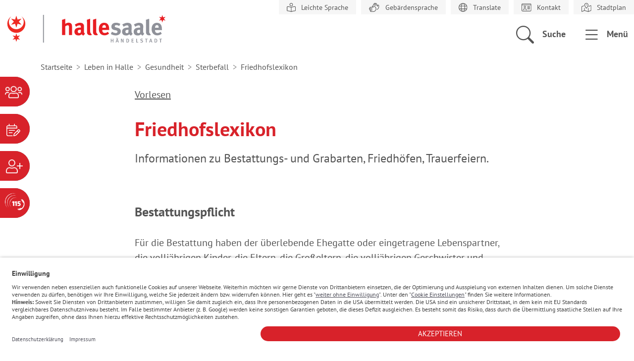

--- FILE ---
content_type: text/html; charset=utf-8
request_url: https://halle.de/leben-in-halle/gesundheit/sterbefall/friedhofslexikon/details/bestattungspflicht
body_size: 6753
content:
<!DOCTYPE html>
<html dir="ltr" lang="de-DE">
<head>

<meta charset="utf-8">
<!-- 
	build by sitepackagebuilder.com

	This website is powered by TYPO3 - inspiring people to share!
	TYPO3 is a free open source Content Management Framework initially created by Kasper Skaarhoj and licensed under GNU/GPL.
	TYPO3 is copyright 1998-2026 of Kasper Skaarhoj. Extensions are copyright of their respective owners.
	Information and contribution at https://typo3.org/
-->


<link rel="shortcut icon" href="/typo3conf/ext/halle_web_sitepackage/Resources/Public/Icons/favicon.ico" type="image/vnd.microsoft.icon">
<title>Friedhofslexikon: Halle (Saale) - Händelstadt</title>
<meta http-equiv="x-ua-compatible" content="IE=edge" />
<meta name="generator" content="TYPO3 CMS" />
<meta name="viewport" content="width=device-width, initial-scale=1" />
<meta name="robots" content="index,follow" />
<meta name="keywords" content="Friedhof Friedhöfe Bestattung Beisetzung" />
<meta property="og:title" content="Friedhofslexikon" />
<meta property="og:site_name" content="Halle.de" />
<meta name="twitter:card" content="summary" />
<meta name="apple-mobile-web-app-capable" content="no" />


<link rel="stylesheet" type="text/css" href="/typo3temp/assets/css/0752b0a510.css?1683095192" media="all">
<link rel="stylesheet" type="text/css" href="/typo3conf/ext/halle_web_sitepackage/Resources/Public/Css/default.css?1733739273" media="all">
<link rel="stylesheet" type="text/css" href="/typo3conf/ext/halle_web_sitepackage/Resources/Public/Css/bootstrap-icons.css?1707400160" media="all">
<link rel="stylesheet" type="text/css" href="/typo3conf/ext/halle_web_sitepackage/Resources/Public/Css/leaflet/leaflet-core-1.4.0.css?1669655428" media="all">
<link rel="stylesheet" type="text/css" href="/typo3conf/ext/nws_osi_auth/Resources/Public/Stylesheets/nwsosiauth.min.css?1666873214" media="all">
<link rel="stylesheet" type="text/css" href="/typo3conf/ext/jn_lighterbox/Resources/Public/style/lightbox.min.css?1686323454" media="screen">
<link rel="stylesheet" type="text/css" href="/typo3conf/ext/gridgallery/Resources/Public/Libraries/justifiedGallery/justifiedGallery.min.css?1630670835" media="all">
<link rel="stylesheet" type="text/css" href="/typo3conf/ext/solr/Resources/Public/StyleSheets/Frontend/suggest.css?1643884611" media="all">



<script src="/typo3conf/ext/halle_web_sitepackage/Resources/Public/JavaScript/jQuery3.6.0.min.js?1662971372"></script>
<script src="/typo3conf/ext/halle_web_sitepackage/Resources/Public/JavaScript/hammer.min.js?1666873194"></script>
<script src="/typo3conf/ext/halle_web_sitepackage/Resources/Public/JavaScript/bootstrap.bundle.min.js?1707400160"></script>
<script src="/typo3conf/ext/halle_web_sitepackage/Resources/Public/JavaScript/events_halle365.js?1726829343"></script>


<script src="https://cdn-eu.readspeaker.com/script/8797/webReader/webReader.js?pids=wr" type="text/javascript" id="rs_req_Init"></script><!-- USERCENTRICS --><script id="usercentrics-cmp" src="https://app.usercentrics.eu/browser-ui/latest/loader.js" data-settings-id="VSsuZbEgJ" async></script><!-- USERCENTRICS ENDE -->
<script>if(typeof _paq==="undefined"||!(_paq instanceof Array))var _paq=[];_paq.push(["disableCookies"]);_paq.push(["setDoNotTrack",true]);_paq.push(["trackPageView"]);_paq.push(["enableHeartBeatTimer"]);_paq.push(["enableLinkTracking"]);_paq.push(["trackAllContentImpressions"]);_paq.push(["trackVisibleContentImpressions"]);(function(){var u="https://tracking.halle.de/";_paq.push(["setTrackerUrl",u+"matomo.php"]);_paq.push(["setSiteId",17]);var d=document,g=d.createElement("script"),s=d.getElementsByTagName("script")[0];g.async=true;g.src=u+"matomo.js";s.parentNode.insertBefore(g,s);})();var _mtm=window._mtm||[];_mtm.push({"mtm.startTime":(new Date().getTime()),"event":"mtm.Start"});var d=document,g=d.createElement("script"),s=d.getElementsByTagName("script")[0];g.async=true;g.src="https://tracking.halle.de/js/container_7oII1Dd8.js";s.parentNode.insertBefore(g,s);</script>
</head>
<body>
<header data-bs-spy="scroll" data-bs-target="#navbar-example">
    





<div class="container-xxl g-xxl-0">
    <div class="row">
        
        <div class="col-12 p-0 text-end top-menue">
            
    
    
    
    

    <ul class="list-group list-group-horizontal">
        
        
            
        
            
        
        
            <li class="list-group-item">
                <a href="/leichte-sprache/inhalte-leichte-sprache" title="Leichte Sprache">
                    <img class="" alt="Leichte Sprache" src="/typo3conf/ext/halle_web_sitepackage/Resources/Public/Icons/fontawesome_icons/book-open-reader-light.svg" />
                    <span>Leichte Sprache</span>
                </a>
            </li>
        
            <li class="list-group-item">
                <a href="/gebaerdensprache-dgs" title="Gebärdensprache">
                    <img class="" alt="Gebärdensprache" src="/typo3conf/ext/halle_web_sitepackage/Resources/Public/Icons/fontawesome_icons/hands-light.svg" />
                    <span>Gebärdensprache</span>
                </a>
            </li>
        
            <li class="list-group-item">
                <a href="/hilfe/translate" title="Translate">
                    <img class="" alt="Translate" src="/typo3conf/ext/halle_web_sitepackage/Resources/Public/Icons/fontawesome_icons/globe-light.svg" />
                    <span>Translate</span>
                </a>
            </li>
        
            <li class="list-group-item">
                <a href="/verwaltung-stadtrat/stadtverwaltung/zentrale-ansprechpartner" title="Kontakt">
                    <img class="" alt="Kontakt" src="/typo3conf/ext/halle_web_sitepackage/Resources/Public/Icons/fontawesome_icons/id-card-light.svg" />
                    <span>Kontakt</span>
                </a>
            </li>
        
            <li class="list-group-item">
                <a href="https://geodienste.halle.de/halgis/" title="Stadtplan" target="_blank" rel="noreferrer">
                    <img class="" alt="Stadtplan" src="/typo3conf/ext/halle_web_sitepackage/Resources/Public/Icons/fontawesome_icons/map-location-dot-light.svg" />
                    <span>Stadtplan</span>
                </a>
            </li>
        
    </ul>


        </div>
        <div class="clearfix"></div>

        <!-- Logo -->
        <div class="col-6 col--logo p-xxl-0">
            <a class="logo" href="/"><img alt="Logo der Händelstadt Stadt Halle Saale, hier klicken um zur Startseite zurückzukehren." src="/typo3conf/ext/halle_web_sitepackage/Resources/Public/Icons/logo.svg" /></a>
        </div>

        <!-- Header functions/links -->
        <div class="col-6 text-end p-xxl-0">
            
            
                
            
                
            
            <a href class="bi-search header--link" data-bs-toggle="offcanvas" data-bs-target="#offcanvasSearch"
               aria-controls="offcanvasSearch" aria-label="Öffnen des Overlay für die Suche in der Webseite.">
                <span>Suche</span>
            </a>
            <a href class="bi-list header--link" data-bs-toggle="offcanvas" data-bs-target="#offcanvasMenu"
               aria-controls="offcanvasMenu" aria-label="Öffnen des Overlay für das Menü der aktuellen Seite.">
                <span>Menü</span>
            </a>
        </div>

    </div>
</div>





    



<div class="hoslin-menu" id="hoslinmenu">
    <menu class="hoslin-list bi-info-circle" aria-label="Flyoutmenü. Zum Öffnen bitte anklicken.">
        
            
                <li class="hoslin-item">
                    <a class="hoslin-link" href="/serviceportal">
                        <span class="hoslin-button hoslin-portal">Serviceportal</span>
                    </a>
                </li>
            
        
        
            
                <li class="hoslin-item">
                    <a class="hoslin-link" href="/serviceportal/online-terminvergabe">
                        <span class="hoslin-button hoslin-termin">Terminvergabe</span>
                    </a>
                </li>
            
        
        
            
                <li class="hoslin-item">
                    <a class="hoslin-link" href="/karriere">
                        <span class="hoslin-button hoslin-karriere">Karriereportal</span>
                    </a>
                </li>
            
        
        
            
                <li class="hoslin-item">
                    <a class="hoslin-link" href="/verwaltung-stadtrat/stadtverwaltung/zentrale-ansprechpartner/das-telefonservicecenter-115">
                        <span class="hoslin-button hoslin-115">Behördennummer</span>
                    </a>
                </li>
            
        
    </menu>
</div>

    <!-- Menü-Overlay -->
<div class="offcanvas offcanvas-end" tabindex="-1" id="offcanvasMenu" aria-labelledby="offcanvasMenuLabel">
    <div class="offcanvas-header">
        <h5 id="offcanvasMenuLabel"></h5>
        <button class="bi-x-lg fs-2 fw-bold border-0 bg-transparent" data-bs-dismiss="offcanvas" aria-label="Close"></button>
    </div>
    <nav class="offcanvas-body">
        
            <a href="/leben-in-halle/gesundheit/sterbefall" class="main-navigation-backlink widget_link link_arrow_gray_before icon-backward">Sterbefall</a>
        
        <div class="main-navigation">
            <h2>
                <span class="visually-hidden">Unterpunkte für die aktuelle Seite</span>
                Friedhofslexikon
            </h2>
            <ul>
                
            </ul>
        </div>
    </nav>
    <div class="offcanvas-footer">
        
        
        
        
            
                <a class="btn btn-primary" href="/serviceportal/online-terminvergabe">
                    <img alt ="" src="/typo3conf/ext/halle_web_sitepackage/Resources/Public/Icons/fontawesome_icons/calendar-lines-pen-light.svg">&nbsp;Terminvergabe
                </a>
            
        
        
            
                <a class="btn btn-primary" href="/verwaltung-stadtrat/stadtverwaltung/zentrale-ansprechpartner/das-telefonservicecenter-115">
                    <img alt ="" src="/typo3conf/ext/halle_web_sitepackage/Resources/Public/Icons/fontawesome_icons/115-sw.svg">&nbsp;Behördennummer 115
                </a>
            
        
        
            
                <a class="btn btn-primary" href="/serviceportal">
                    <img alt ="" src="/typo3conf/ext/halle_web_sitepackage/Resources/Public/Icons/fontawesome_icons/users-light.svg">&nbsp;Serviceportal
                </a>
            
        
    </div>
</div>

    <!-- Search-Overlay -->

<div class="offcanvas offcanvas-end offcanvas--search" tabindex="-1" id="offcanvasSearch" aria-labelledby="offcanvasSearchLabel">
    <div class="offcanvas-header mt-xxl-2">
        <h5 id="offcanvasSearchLabel"></h5>
        <button class="bi-x-lg fs-2 fw-bold border-0 bg-transparent" data-bs-dismiss="offcanvas" aria-label="Close"></button>
    </div>
    <div class="offcanvas-body ms-xxl-5 me-xxl-5 ms-xl-5 me-xl-5">
        <h2 class="text-primary">Halle, gib <br>mir Infos zu:</h2>
        
            <form method="get" action="/halle-gib-mir-infos-zu" data-suggest="/halle-gib-mir-infos-zu?type=7384" data-suggest-header="Top Treffer" accept-charset="utf-8">
                <input name="tx_solr[q]" value="" type="text" class="tx-solr-suggest"  placeholder="Suchbegriff eingeben">
                <button class="btn btn-primary btn--search"><i class="bi bi-search"></i>Suchen</button>
            </form>
            
    </div>
</div>

    <div class="offcanvas offcanvas-end" tabindex="-1" id="offcanvasLogin" aria-labelledby="offcanvasLoginLabel">
    <div class="offcanvas-header">
        <h5 id="offcanvasLoginLabel"></h5>
        <button type="button" class="btn-close text-reset" data-bs-dismiss="offcanvas" aria-label="Close"></button>
    </div>
    <div class="offcanvas-body">
        <form>
            <button class="btn btn-primary">Login</button>
        </form>
    </div>
</div>

    

</header>

<main id="LiesMichVor">
    

    
    
    

    <div class="container">
        <div class="row">
            <div class="col">
                <nav aria-label="breadcrumb" xmlns:f="http://www.w3.org/1999/XSL/Transform" class="breadcrumb-nav">
                    <ol class="breadcrumb" itemscope itemtype="https://schema.org/BreadcrumbList">
                        
                            
                                    <li class="breadcrumb-item" itemprop="itemListElement" itemscope
                                        itemtype="https://schema.org/ListItem">
                                        <a itemprop="item" href="/" title="Home">
                                            <i class="bi bi-house-door d-block d-lg-none"></i>
                                            <span itemprop="name" class="d-none d-lg-block">Startseite</span>
                                        </a>
                                        <meta itemprop="position" content="0" />
                                    </li>
                                
                        
                            
                                    <li class="breadcrumb-item" itemprop="itemListElement" itemscope
                                        itemtype="https://schema.org/ListItem">
                                        
                                                <a itemprop="item" href="/leben-in-halle" title="Leben in Halle">
                                                    <span itemprop="name">Leben in Halle</span>
                                                </a>
                                            
                                        <meta itemprop="position" content="1" />
                                    </li>
                                
                        
                            
                                    <li class="breadcrumb-item" itemprop="itemListElement" itemscope
                                        itemtype="https://schema.org/ListItem">
                                        
                                                <a itemprop="item" href="/leben-in-halle/gesundheit" title="Gesundheit">
                                                    <span itemprop="name">Gesundheit</span>
                                                </a>
                                            
                                        <meta itemprop="position" content="2" />
                                    </li>
                                
                        
                            
                                    <li class="breadcrumb-item" itemprop="itemListElement" itemscope
                                        itemtype="https://schema.org/ListItem">
                                        
                                                <a itemprop="item" href="/leben-in-halle/gesundheit/sterbefall" title="Sterbefall">
                                                    <span itemprop="name">Sterbefall</span>
                                                </a>
                                            
                                        <meta itemprop="position" content="3" />
                                    </li>
                                
                        
                            
                                    <li class="breadcrumb-item" itemprop="itemListElement" itemscope
                                        itemtype="https://schema.org/ListItem">
                                        
                                                <a itemprop="item" href="/leben-in-halle/gesundheit/sterbefall/friedhofslexikon" title="Friedhofslexikon" aria-current="page">
                                                    <span itemprop="name">Friedhofslexikon</span>
                                                </a>
                                            
                                        <meta itemprop="position" content="4" />
                                    </li>
                                
                        
                    </ol>
                </nav>
            </div>
        </div>
    </div>


    
    


<div class="container container--precontent">
    <div class="row justify-content-center">
        <div class="col-12 col-md-8 d-flex justify-content-md-start justify-content-end">
            <button class="btn btn-outline-secondary bi-volume-up d-none rs_skip"> Vorlesen</button>
            <div id="readspeaker_button1" class="rs_skip rsbtn rs_preserve">
                <a rel="nofollow" class="rsbtn_play" accesskey="L"
                   title="Um den Text anzuh&ouml;ren, verwenden Sie bitte ReadSpeaker webReader"
                   href="https://app-eu.readspeaker.com/cgi-bin/rsent?customerid=8797&lang=de_de&readid=LiesMichVor&url=https%3A%2F%2Fhalle.de%2Fleben-in-halle%2Fgesundheit%2Fsterbefall%2Ffriedhofslexikon%2Fdetails%2Fbestattungspflicht">
                    <span class="rsbtn_left rsimg rspart"><span class="rsbtn_text"><span>Vorlesen</span></span></span>
                    <span class="rsbtn_right rsimg rsplay rspart"></span>
                </a>
            </div>
            
        </div>
    </div>
</div>


    <!-- TYPO3SEARCH_begin -->
    
    

        
    


    



    <div class="container">
        <div class="row justify-content-center">
            <div class="col-12 col-md-8">
                
                        <h1 class="pagetitle pagetitle--default">Friedhofslexikon</h1>
                    
                
                
                    
    <p class="tx_mask_teaser_text">
        Informationen zu Bestattungs- und Grabarten, Friedhöfen, Trauerfeiern.
    </p>


                
            </div>
        </div>
    </div>


    <div class="container">
        <div class="row justify-content-center">
            <div class="col-12 col-md-8">
                
    

            <div id="c3131" class="frame frame-default frame-type-list frame-layout-0">
                
                
                    



                
                
                    



                
                

    
        

<div class="tx-glossary2">
	
	<div class="ce-textpic ce-left ce-intext">
		<h2>Bestattungspflicht</h2>
		

        
			<p class="lead">
				<p>Für die Bestattung haben der überlebende Ehegatte oder eingetragene Lebenspartner, die volljährigen Kinder, die Eltern, die Großeltern, die volljährigen Geschwister und Enkelkinder der verstorbenen Person in dieser Reihenfolge oder eine von der verstorbenen Person zu Lebzeiten beauftragten Person oder Einrichtung zu sorgen.</p>
			</p>
		
	</div>

</div>


    


                
                    



                
                
                    



                
            </div>

        


            </div>
        </div>
    </div>
    

    <!-- TYPO3SEARCH_end -->
    
    

<div class="container container--postcontent">
    
        <div class="row justify-content-center">
            <div class="col-md-8 d-flex justify-content-between">
                <div>
                    <button class="btn btn-outline-secondary bi-arrow-left" onclick="history.back()"> Zurück</button>
                </div>
            </div>
        </div>
    
</div>


</main>

<footer>
    <div class="footer-pre container">
    <div class="row">
        <div class="col12">
            <div class="footer-pre-content">
                <p>Breakpoint:
                    <span class="d-xxl-only">XXL</span>
                    <span class="d-xl-only">XL</span>
                    <span class="d-lg-only">LG</span>
                    <span class="d-md-only">MD</span>
                    <span class="d-sm-only">SM</span>
                    <span class="d-xs-only">XS</span>
                </p>
            </div>
        </div>
    </div>
</div>

    



<div class="footer container">
    <div class="row footer-content">
        
            
    <div class="col-lg-3 col-md-6 col-sm12">
        <h2>Schnellzugriff</h2>
        <ul>
            
                <li>
                    <a href="/verwaltung-stadtrat/presseportal/amtsblatt">Amtsblatt</a>
                </li>
            
                <li>
                    <a href="/verwaltung-stadtrat/stadtpolitik-und-ortsrecht/ausschreibungen-und-vergaben">Ausschreibungen</a>
                </li>
            
                <li>
                    <a href="https://baustellenmobil.halle.de/" target="_blank" rel="noreferrer">Baustellen</a>
                </li>
            
                <li>
                    <a href="/verwaltung-stadtrat/stadtverwaltung/verwaltungsorganisation">Dienststellen</a>
                </li>
            
                <li>
                    <a href="/verwaltung-stadtrat/stadtverwaltung/online-angebote/formulare">Formulare</a>
                </li>
            
                <li>
                    <a href="/leben-in-halle/bauen-und-wohnen/immobilienangebote-der-stadt-halle-saale">Immobilienangebote</a>
                </li>
            
                <li>
                    <a href="/leben-in-halle/notfall">Notfall</a>
                </li>
            
                <li>
                    <a href="http://buergerinfo.halle.de/infobi.asp" target="_blank" rel="noreferrer">Ratsinformationssystem</a>
                </li>
            
                <li>
                    <a href="/verwaltung-stadtrat/stadtpolitik-und-ortsrecht/satzungen-und-bekanntmachungen/satzungen">Satzungen</a>
                </li>
            
                <li>
                    <a href="/leben-in-halle/bildung/schulen/schulregister">Schulregister</a>
                </li>
            
                <li>
                    <a href="/leben-in-halle/stadtentwicklung">Stadtentwicklung</a>
                </li>
            
        </ul>
    </div>

        
        
            
    <div class="col-lg-3 col-md-6 col-sm12">
        <h2>Service</h2>
        <ul>
            
                <li>
                    <a href="/serviceportal/dienstleistungen">Dienstleistungen</a>
                </li>
            
                <li>
                    <a href="/verwaltung-stadtrat/stadtpolitik-und-ortsrecht/haushalt">Haushalt</a>
                </li>
            
                <li>
                    <a href="/verwaltung-stadtrat/stadtpolitik-und-ortsrecht/hinweisgeberschutz">Hinweisgeber</a>
                </li>
            
                <li>
                    <a href="/verwaltung-stadtrat/stadtverwaltung/zentrale-ansprechpartner/oeffnungszeiten">Öffnungszeiten</a>
                </li>
            
                <li>
                    <a href="/kultur-tourismus/willkommen-in-halle/serviceinformationen/oeffentliche-toiletten">Öffentliche Toiletten</a>
                </li>
            
                <li>
                    <a href="https://mitmachen-in-halle.de/sags-uns-einfach" target="_blank" rel="noreferrer">Sag&#039;s uns einfach</a>
                </li>
            
                <li>
                    <a href="/verwaltung-stadtrat/stadtverwaltung/online-angebote/open-data-portal">Open Data-Portal</a>
                </li>
            
                <li>
                    <a href="/serviceportal/online-dienste">Online-Dienste</a>
                </li>
            
                <li>
                    <a href="/serviceportal/online-terminvergabe">Terminvergabe</a>
                </li>
            
                <li>
                    <a href="/verwaltung-stadtrat/presseportal/medienportal/webcam-und-videostream-vom-marktplatz">Webcam</a>
                </li>
            
                <li>
                    <a href="/verwaltung-stadtrat/stadtverwaltung/zentrale-ansprechpartner">Zentrale Ansprechpartner</a>
                </li>
            
        </ul>
    </div>

        
        
            
    <div class="col-lg-3 col-md-6 col-sm12">
        <h2>Zielgruppen</h2>
        <ul>
            
                <li>
                    <a href="/leben-in-halle/familien-und-kind">Familie und Kind</a>
                </li>
            
                <li>
                    <a href="/leben-in-halle/kinder-und-jugend">Kinder und Jugend</a>
                </li>
            
                <li>
                    <a href="/verwaltung-stadtrat/presseportal">Medien und Presse</a>
                </li>
            
                <li>
                    <a href="/leben-in-halle/migration-und-integration/senioren">Seniorinnen und Senioren</a>
                </li>
            
                <li>
                    <a href="/kultur-tourismus/tourismus">Touristen</a>
                </li>
            
                <li>
                    <a href="/wirtschaft-wissenschaft">Unternehmen</a>
                </li>
            
                <li>
                    <a href="/wirtschaft-wissenschaft/investitionsstandorte">Investoren</a>
                </li>
            
                <li>
                    <a href="/leben-in-halle/barrierefreie-stadt/leben-mit-beeintraechtigung">Menschen mit Behinderung</a>
                </li>
            
                <li>
                    <a href="/leben-in-halle/migration-und-integration">Menschen mit internationaler Herkunft</a>
                </li>
            
        </ul>
    </div>

        
        
            
    <div class="col-lg-3 col-md-6 col-sm12">
        <h2>Kontakt</h2>
        <div>
            <div class="contact-footer">
  <div class="bi-pos-left bi bi-geo-alt address">
    <span itemprop="address">
      <strong>Stadt Halle (Saale)</strong><br />
      <span class="visually-hidden">Anschrift: </span>
      Marktplatz 1<br />
      06108 Halle (Saale)
    </span>
  </div>
  <div class="bi-pos-left bi bi-telephone phone">
    <span class="visually-hidden">Telefon: </span>
    <span itemprop="phone">    
      <a href="tel:115">115</a>
    </span>
  </div>
  <div class="bi-pos-left bi bi-envelope-at mail">
    <span class="visually-hidden">Link zum Kontaktformular: </span>
    <span itemprop="mail">    
      <a href="/verwaltung-stadtrat/stadtverwaltung/zentrale-ansprechpartner">E-Mail schreiben</a>
    </span>
  </div>
</div>
<div class="mt-2 social-footer">
  <a href="https://www.facebook.com/stadt.hallesaale" target="_blank"><i class="bi bi-facebook"></i><span class="visually-hidden">Zur Facebookseite der Stadt Halle Saale.</span></a>
  <a href="https://twitter.com/stadt_halle" target="_blank"><i class="bi bi-twitter-x"></i><span class="visually-hidden">Zum Twitteraccount der Stadt Halle Saale.</span></a>
  <a href="https://www.youtube.com/@StadtHalleSaale" target="_blank"><i class="bi bi-youtube"></i><span class="visually-hidden">Zur Youtubeseite der Stadt Halle Saale.</span></a>
  <a href="https://www.instagram.com/stadt_halle_saale" target="_blank"><i class="bi bi-instagram"></i><span class="visually-hidden">Zur Instagramseite der Stadt Halle Saale.</span></a>
</div>
<div class="weatherwidget">
  <h2>Wetter</h2>
  <div id="ww_45e5f86097907" v='1.3' loc='id' a='{"t":"horizontal","lang":"de","sl_lpl":1,"ids":["wl2755"],"font":"Arial","sl_ics":"one","sl_sot":"celsius","cl_bkg":"#FFFFFF00","cl_font":"rgba(84,84,84,1)","cl_cloud":"#d4d4d4","cl_persp":"#2196F3","cl_sun":"#FFC107","cl_moon":"#FFC107","cl_thund":"#FF5722","el_nme":3,"el_phw":3,"el_whr":3}'>Weather Data Source: <a href="https://halle.wetter-heute.org/" id="ww_45e5f86097907_u" target="_blank">halle.wetter-heute.org/</a></div><script async src="https://app1.weatherwidget.org/js/?id=ww_45e5f86097907"></script>
</div>
        </div>
    </div>

        
    </div>
</div>





    <div class="footer-post container">
    <div class="row">
        <div class="col12">
            <div class="footer-post-content">
                <p>© Stadt Halle (Saale) 2026
                    | <a href="javascript:void(0)" onClick="UC_UI.showSecondLayer();">Cookie Einstellungen</a>
                    
                        
                            |&nbsp;<a href="/impressum">Impressum</a>
                        
                            |&nbsp;<a href="/datenschutz">Datenschutz</a>
                        
                            |&nbsp;<a href="/barrierefreiheit">Barrierefreiheit</a>
                        
                            |&nbsp;<a href="/sitemap">Sitemap</a>
                        
                    
                </p>
            </div>
            <div id="btn-back-to-top">
                <i class="bi bi-arrow-up-circle-fill" aria-label="Zum Anfang dieser Seite springen"></i>
            </div>
        </div>
    </div>
</div>

</footer>
<script src="/typo3conf/ext/solr/Resources/Public/JavaScript/JQuery/jquery.min.js?1643884611"></script>
<script src="/typo3conf/ext/solr/Resources/Public/JavaScript/JQuery/URI.min.js?1643884611"></script>
<script src="/typo3conf/ext/solr/Resources/Public/JavaScript/JQuery/jquery.URI.min.js?1643884611"></script>
<script src="/typo3conf/ext/solr/Resources/Public/JavaScript/search_controller.js?1643884611"></script>
<script src="/typo3conf/ext/solr/Resources/Public/JavaScript/JQuery/jquery.autocomplete.min.js?1643884611"></script>
<script src="/typo3conf/ext/solr/Resources/Public/JavaScript/suggest_controller.js?1643884611"></script>
<script src="/typo3conf/ext/halle_web_sitepackage/Resources/Public/JavaScript/portal.js?1678354575"></script>
<script src="/typo3conf/ext/jn_lighterbox/Resources/Public/javascript/lightbox.min.js?1686323454"></script>
<script src="/typo3conf/ext/gridgallery/Resources/Public/Libraries/justifiedGallery/jquery.justifiedGallery.min.js?1630670835"></script>
<script src="/typo3conf/ext/gridgallery/Resources/Public/JavaScript/GridGallery.min.js?1630670835" async="async"></script>
<script src="/typo3conf/ext/xm_formcycle/Resources/Public/Js/xm_formcycle.js?1680536512"></script>
<script>
/*<![CDATA[*/
/*TS_inlineFooter*/
lightbox.option({albumLabel: "Bild %1 von %2",disableScrolling: true,});

/*]]>*/
</script>
<noscript><img src="https://tracking.halle.de/matomo.php?idsite=17&amp;rec=1" style="border:0;" alt=""></noscript>
</body>
</html>

--- FILE ---
content_type: application/javascript; charset=utf-8
request_url: https://halle.de/typo3conf/ext/halle_web_sitepackage/Resources/Public/JavaScript/events_halle365.js?1726829343
body_size: 891
content:
class EventList {
  constructor(events) {
    this.events = events;
  }

  getNextEvents(numEvents = 4) {
    const now = Date.now() / 1000; // Unix timestamp in seconds
    let upcomingEvents = [];

    for (let id in this.events) {
      const event = this.events[id];
      if (!event.hasOwnProperty("dates")) {
          continue;
      }
      for (let date of event.dates) {
        if (date.value >= now) {
          upcomingEvents.push({
            id: id,
            title: event.title,
            date: date.value,
          });
          break;
        }
      }
    }

    upcomingEvents.sort((a, b) => a.date - b.date);

    return upcomingEvents.slice(0, numEvents);
  }

  formatEventsAsHtml(events) {
    let html = '<div class="row">';
    for (let event of events) {
      const d = new Date(event.date * 1000);
      const month = ["Januar","Februar","März","April","Mai","Juni","Juli","August","September","Oktober","November","Dezember"];
      let eventmonth = month[d.getMonth()];

      function addZero(i) {
        if (i < 10) {i = "0" + i}
        return i;
      }
      let eventday = addZero(d.toLocaleDateString('de-DE', { day: 'numeric' }));
      let h = addZero(d.getHours());
      let m = addZero(d.getMinutes());
      let time = h + ":" + m;
      let urlyear = d.getFullYear();
      let urlmonth = addZero(d.getMonth()+1);

      let urlcurrent = urlyear + "-" + urlmonth + "-" + eventday + " " + h + ":" + m + ":00";

      html += `<div class="col-lg-6 col-xl-3">
                <div class="card h-100">
                        <div class="card-body">
                            <div class="month">${eventmonth}</div>
                            <div class="day">${eventday}</div>
                            <div class="hour">${time} Uhr</div>
                            <div class="event">${event.title}</div>
                        </div>
                        <div class="card-footer">
                            <a href="${this.events[event.id].url}?current=${urlcurrent}" target="_blank" class="widget_link link_arrow_red_after">mehr erfahren</a>
                        </div>
                    </div>
                </div>`;
    }
    html += '</div>';
    return html;
  }
}


--- FILE ---
content_type: image/svg+xml
request_url: https://halle.de/typo3conf/ext/halle_web_sitepackage/Resources/Public/Icons/fontawesome_icons/hands-light.svg
body_size: 922
content:
<svg xmlns="http://www.w3.org/2000/svg" viewBox="0 0 640 512"><!--! Font Awesome Pro 6.3.0 by @fontawesome - https://fontawesome.com License - https://fontawesome.com/license (Commercial License) Copyright 2023 Fonticons, Inc. --><path d="M440.9 395.4c11.5-2.6 22.9-6.3 34-11.4c62.7-28.4 102.7-91 102.2-159.8l-.5-75.6c-.2-26.5-21.8-47.8-48.3-47.7c-19.5 .1-36.2 11.9-43.6 28.6L440 31C429.1 6.8 400.7-3.9 376.5 7c-5.7 2.6-10.6 6.1-14.7 10.4C348.3 1.1 325.2-4.8 305 4.3s-31 30.5-27.6 51.3c-5.9 .3-11.8 1.7-17.5 4.2c-19.3 8.8-30 28.7-27.9 48.7l40.4 17.5-7.2-15.9c-3.6-8-.1-17.5 8-21.2s17.5-.1 21.2 8L316.1 145l10.2 4.4 .4 .2 0 0c12.8 5.7 24.8 12.6 35.9 20.5L323.4 83.8 310.2 54.6c-3.6-8-.1-17.5 8-21.2s17.5-.1 21.2 8l13.2 29.1L392.2 158c3.6 8 13.1 11.6 21.2 8s11.6-13.1 8-21.2L381.7 57.4c-3.6-8-.1-17.5 8-21.2s17.5-.1 21.2 8l71.5 157.8c3.1 6.9 10.6 10.6 18 9s12.6-8.2 12.6-15.7l-.3-46.2c-.1-8.8 7.1-16 15.9-16.1s16.1 7.1 16.1 15.9l.5 75.7c.4 56.1-32.3 107.3-83.5 130.4c-4.6 2.1-9.2 3.9-13.9 5.4c-1.3 12-3.6 23.8-6.9 35.1zm-209.4-218l69.1 30.7c51.3 22.8 84.4 73.7 84.4 129.8C385 416.4 321.4 480 242.9 480H113c-8.8 0-16-7.2-16-16c0-8.8 7.1-16 16-16h64c8.8 0 16-7.2 16-16s-7.2-16-16-16l-64.1 0L97 416l0 0-16 0c-8.8 0-16-7.2-16-16s7.2-16 16-16l0 0h96c8.8 0 16-7.2 16-16s-7.2-16-16-16H65l0 0H49c-8.8 0-16-7.2-16-16s7.2-16 16-16H81l0 0h96c8.8 0 16-7.2 16-16s-7.2-16-16-16H81c-8.8 0-16-7.2-16-16c0-8.8 7.2-16 16-16H254.2c7.6 0 14.1-5.3 15.7-12.7s-2.2-14.9-9.2-17.9l-42.2-18.8c-8.1-3.6-11.7-13-8.1-21.1s13-11.7 21.1-8.1zM68.4 446.3C66.2 451.8 65 457.8 65 464c0 26.5 21.5 48 48 48H242.9C339.1 512 417 434.1 417 337.9c0-68.8-40.5-131.1-103.4-159.1l-69.1-30.7c-24.2-10.8-52.6 .1-63.4 24.4c-7.9 17.8-4.1 37.8 8.1 51.5H81c-26.5 0-48 21.5-48 48c0 6.2 1.2 12.2 3.4 17.7C16 295.2 1 313.9 1 336s15 40.8 35.4 46.3C34.2 387.8 33 393.8 33 400c0 22.1 15 40.8 35.4 46.3z"/></svg>

--- FILE ---
content_type: image/svg+xml
request_url: https://halle.de/typo3conf/ext/halle_web_sitepackage/Resources/Public/Icons/fontawesome_icons/book-open-reader-light.svg
body_size: 666
content:
<svg xmlns="http://www.w3.org/2000/svg" viewBox="0 0 512 512"><!--! Font Awesome Pro 6.3.0 by @fontawesome - https://fontawesome.com License - https://fontawesome.com/license (Commercial License) Copyright 2023 Fonticons, Inc. --><path d="M459.9 192c-.625 0-1.375 0-2 .125C408 194.9 317.4 205.1 256 239.6c-61.38-34.5-152-44.75-201.9-47.5C53.5 192 52.75 192 52.12 192C31.75 192 0 206.4 0 242.2v177.1C0 447 21.25 469 48.38 470.4c34.38 1.875 120.5 9.125 177 37.5C229.1 510.2 235 511.5 240 511.9l32 .0208c5-.375 9.1-1.688 14.62-4.062c56.5-28.38 142.6-35.63 177-37.5C490.8 469 512 447 512 420.2V242.2C512 206.4 480.3 192 459.9 192zM239.9 479.3C239.8 479.2 240 479.4 239.9 479.3c-59.63-30-144.6-38.44-189.9-40.81C39.88 437.9 32 429.9 32 420.2V242.2c0-6.125 1.75-10 5.875-13.25C42.38 225.6 48.38 224 52.38 224C89.38 226.1 181.6 234.6 240 267.4L239.9 479.3zM480 420.2c0 9.625-7.875 17.63-18 18.25c-45.25 2.375-130.2 10.81-189.9 40.81c-.125 .125 .125 0 0 0L272 267.4C330.4 234.6 422.6 226.1 459.5 224h.375C460.1 224 480 224.5 480 242.2V420.2zM256 192c53 0 96-43 96-96s-43-96-96-96S160 43 160 96S203 192 256 192zM256 32c35.25 0 64 28.75 64 64s-28.75 64-64 64S192 131.2 192 96S220.8 32 256 32z"/></svg>